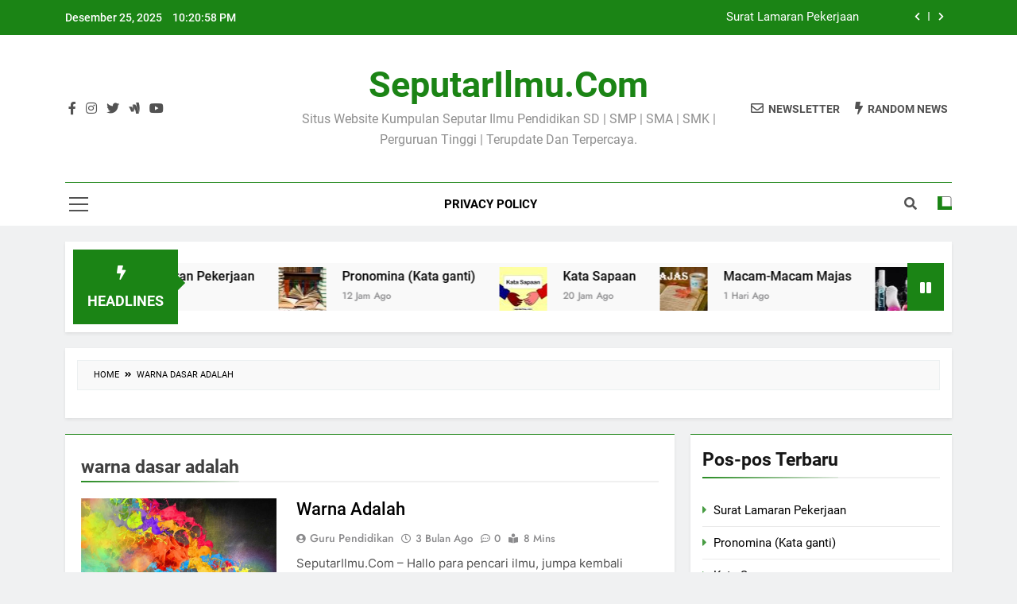

--- FILE ---
content_type: text/html; charset=UTF-8
request_url: https://seputarilmu.com/tag/warna-dasar-adalah
body_size: 13793
content:
<!doctype html>
<html dir="ltr" lang="id" prefix="og: https://ogp.me/ns#">
<head>
	<meta charset="UTF-8">
	<meta name="viewport" content="width=device-width, initial-scale=1">
	<meta name="google-adsense-account" content="ca-pub-6767905694342255">
	<meta name="google-adsense-account" content="ca-pub-5050340428186532">
	<link rel="profile" href="https://gmpg.org/xfn/11">
	<title>warna dasar adalah | SeputarIlmu.Com</title>
	<style>img:is([sizes="auto" i], [sizes^="auto," i]) { contain-intrinsic-size: 3000px 1500px }</style>
	
		<!-- All in One SEO 4.6.7.1 - aioseo.com -->
		<meta name="robots" content="max-snippet:-1, max-image-preview:large, max-video-preview:-1" />
		<meta name="google-site-verification" content="4/ygGozHiOR1AtFEj1-sOGkjW6ajVvkomECKUC3t_B8rOUn4PEo0ayHh4" />
		<link rel="canonical" href="https://seputarilmu.com/tag/warna-dasar-adalah" />
		<meta name="generator" content="All in One SEO (AIOSEO) 4.6.7.1" />
		<meta name="google" content="nositelinkssearchbox" />
		<script type="application/ld+json" class="aioseo-schema">
			{"@context":"https:\/\/schema.org","@graph":[{"@type":"BreadcrumbList","@id":"https:\/\/seputarilmu.com\/tag\/warna-dasar-adalah#breadcrumblist","itemListElement":[{"@type":"ListItem","@id":"https:\/\/seputarilmu.com\/#listItem","position":1,"name":"Beranda","item":"https:\/\/seputarilmu.com\/","nextItem":"https:\/\/seputarilmu.com\/tag\/warna-dasar-adalah#listItem"},{"@type":"ListItem","@id":"https:\/\/seputarilmu.com\/tag\/warna-dasar-adalah#listItem","position":2,"name":"warna dasar adalah","previousItem":"https:\/\/seputarilmu.com\/#listItem"}]},{"@type":"CollectionPage","@id":"https:\/\/seputarilmu.com\/tag\/warna-dasar-adalah#collectionpage","url":"https:\/\/seputarilmu.com\/tag\/warna-dasar-adalah","name":"warna dasar adalah | SeputarIlmu.Com","inLanguage":"id-ID","isPartOf":{"@id":"https:\/\/seputarilmu.com\/#website"},"breadcrumb":{"@id":"https:\/\/seputarilmu.com\/tag\/warna-dasar-adalah#breadcrumblist"}},{"@type":"Organization","@id":"https:\/\/seputarilmu.com\/#organization","name":"SeputarIlmu.Com","description":"Situs Website Kumpulan Seputar Ilmu Pendidikan SD | SMP | SMA | SMK | Perguruan Tinggi | Terupdate Dan Terpercaya.","url":"https:\/\/seputarilmu.com\/"},{"@type":"WebSite","@id":"https:\/\/seputarilmu.com\/#website","url":"https:\/\/seputarilmu.com\/","name":"SeputarIlmu.Com","description":"Situs Website Kumpulan Seputar Ilmu Pendidikan SD | SMP | SMA | SMK | Perguruan Tinggi | Terupdate Dan Terpercaya.","inLanguage":"id-ID","publisher":{"@id":"https:\/\/seputarilmu.com\/#organization"}}]}
		</script>
		<!-- All in One SEO -->

<link rel='stylesheet' id='wp-block-library-css' href='https://seputarilmu.com/wp-includes/css/dist/block-library/style.min.css?ver=6.8.3' media='all' />
<style id='classic-theme-styles-inline-css'>
/*! This file is auto-generated */
.wp-block-button__link{color:#fff;background-color:#32373c;border-radius:9999px;box-shadow:none;text-decoration:none;padding:calc(.667em + 2px) calc(1.333em + 2px);font-size:1.125em}.wp-block-file__button{background:#32373c;color:#fff;text-decoration:none}
</style>
<style id='global-styles-inline-css'>
:root{--wp--preset--aspect-ratio--square: 1;--wp--preset--aspect-ratio--4-3: 4/3;--wp--preset--aspect-ratio--3-4: 3/4;--wp--preset--aspect-ratio--3-2: 3/2;--wp--preset--aspect-ratio--2-3: 2/3;--wp--preset--aspect-ratio--16-9: 16/9;--wp--preset--aspect-ratio--9-16: 9/16;--wp--preset--color--black: #000000;--wp--preset--color--cyan-bluish-gray: #abb8c3;--wp--preset--color--white: #ffffff;--wp--preset--color--pale-pink: #f78da7;--wp--preset--color--vivid-red: #cf2e2e;--wp--preset--color--luminous-vivid-orange: #ff6900;--wp--preset--color--luminous-vivid-amber: #fcb900;--wp--preset--color--light-green-cyan: #7bdcb5;--wp--preset--color--vivid-green-cyan: #00d084;--wp--preset--color--pale-cyan-blue: #8ed1fc;--wp--preset--color--vivid-cyan-blue: #0693e3;--wp--preset--color--vivid-purple: #9b51e0;--wp--preset--gradient--vivid-cyan-blue-to-vivid-purple: linear-gradient(135deg,rgba(6,147,227,1) 0%,rgb(155,81,224) 100%);--wp--preset--gradient--light-green-cyan-to-vivid-green-cyan: linear-gradient(135deg,rgb(122,220,180) 0%,rgb(0,208,130) 100%);--wp--preset--gradient--luminous-vivid-amber-to-luminous-vivid-orange: linear-gradient(135deg,rgba(252,185,0,1) 0%,rgba(255,105,0,1) 100%);--wp--preset--gradient--luminous-vivid-orange-to-vivid-red: linear-gradient(135deg,rgba(255,105,0,1) 0%,rgb(207,46,46) 100%);--wp--preset--gradient--very-light-gray-to-cyan-bluish-gray: linear-gradient(135deg,rgb(238,238,238) 0%,rgb(169,184,195) 100%);--wp--preset--gradient--cool-to-warm-spectrum: linear-gradient(135deg,rgb(74,234,220) 0%,rgb(151,120,209) 20%,rgb(207,42,186) 40%,rgb(238,44,130) 60%,rgb(251,105,98) 80%,rgb(254,248,76) 100%);--wp--preset--gradient--blush-light-purple: linear-gradient(135deg,rgb(255,206,236) 0%,rgb(152,150,240) 100%);--wp--preset--gradient--blush-bordeaux: linear-gradient(135deg,rgb(254,205,165) 0%,rgb(254,45,45) 50%,rgb(107,0,62) 100%);--wp--preset--gradient--luminous-dusk: linear-gradient(135deg,rgb(255,203,112) 0%,rgb(199,81,192) 50%,rgb(65,88,208) 100%);--wp--preset--gradient--pale-ocean: linear-gradient(135deg,rgb(255,245,203) 0%,rgb(182,227,212) 50%,rgb(51,167,181) 100%);--wp--preset--gradient--electric-grass: linear-gradient(135deg,rgb(202,248,128) 0%,rgb(113,206,126) 100%);--wp--preset--gradient--midnight: linear-gradient(135deg,rgb(2,3,129) 0%,rgb(40,116,252) 100%);--wp--preset--font-size--small: 13px;--wp--preset--font-size--medium: 20px;--wp--preset--font-size--large: 36px;--wp--preset--font-size--x-large: 42px;--wp--preset--spacing--20: 0.44rem;--wp--preset--spacing--30: 0.67rem;--wp--preset--spacing--40: 1rem;--wp--preset--spacing--50: 1.5rem;--wp--preset--spacing--60: 2.25rem;--wp--preset--spacing--70: 3.38rem;--wp--preset--spacing--80: 5.06rem;--wp--preset--shadow--natural: 6px 6px 9px rgba(0, 0, 0, 0.2);--wp--preset--shadow--deep: 12px 12px 50px rgba(0, 0, 0, 0.4);--wp--preset--shadow--sharp: 6px 6px 0px rgba(0, 0, 0, 0.2);--wp--preset--shadow--outlined: 6px 6px 0px -3px rgba(255, 255, 255, 1), 6px 6px rgba(0, 0, 0, 1);--wp--preset--shadow--crisp: 6px 6px 0px rgba(0, 0, 0, 1);}:where(.is-layout-flex){gap: 0.5em;}:where(.is-layout-grid){gap: 0.5em;}body .is-layout-flex{display: flex;}.is-layout-flex{flex-wrap: wrap;align-items: center;}.is-layout-flex > :is(*, div){margin: 0;}body .is-layout-grid{display: grid;}.is-layout-grid > :is(*, div){margin: 0;}:where(.wp-block-columns.is-layout-flex){gap: 2em;}:where(.wp-block-columns.is-layout-grid){gap: 2em;}:where(.wp-block-post-template.is-layout-flex){gap: 1.25em;}:where(.wp-block-post-template.is-layout-grid){gap: 1.25em;}.has-black-color{color: var(--wp--preset--color--black) !important;}.has-cyan-bluish-gray-color{color: var(--wp--preset--color--cyan-bluish-gray) !important;}.has-white-color{color: var(--wp--preset--color--white) !important;}.has-pale-pink-color{color: var(--wp--preset--color--pale-pink) !important;}.has-vivid-red-color{color: var(--wp--preset--color--vivid-red) !important;}.has-luminous-vivid-orange-color{color: var(--wp--preset--color--luminous-vivid-orange) !important;}.has-luminous-vivid-amber-color{color: var(--wp--preset--color--luminous-vivid-amber) !important;}.has-light-green-cyan-color{color: var(--wp--preset--color--light-green-cyan) !important;}.has-vivid-green-cyan-color{color: var(--wp--preset--color--vivid-green-cyan) !important;}.has-pale-cyan-blue-color{color: var(--wp--preset--color--pale-cyan-blue) !important;}.has-vivid-cyan-blue-color{color: var(--wp--preset--color--vivid-cyan-blue) !important;}.has-vivid-purple-color{color: var(--wp--preset--color--vivid-purple) !important;}.has-black-background-color{background-color: var(--wp--preset--color--black) !important;}.has-cyan-bluish-gray-background-color{background-color: var(--wp--preset--color--cyan-bluish-gray) !important;}.has-white-background-color{background-color: var(--wp--preset--color--white) !important;}.has-pale-pink-background-color{background-color: var(--wp--preset--color--pale-pink) !important;}.has-vivid-red-background-color{background-color: var(--wp--preset--color--vivid-red) !important;}.has-luminous-vivid-orange-background-color{background-color: var(--wp--preset--color--luminous-vivid-orange) !important;}.has-luminous-vivid-amber-background-color{background-color: var(--wp--preset--color--luminous-vivid-amber) !important;}.has-light-green-cyan-background-color{background-color: var(--wp--preset--color--light-green-cyan) !important;}.has-vivid-green-cyan-background-color{background-color: var(--wp--preset--color--vivid-green-cyan) !important;}.has-pale-cyan-blue-background-color{background-color: var(--wp--preset--color--pale-cyan-blue) !important;}.has-vivid-cyan-blue-background-color{background-color: var(--wp--preset--color--vivid-cyan-blue) !important;}.has-vivid-purple-background-color{background-color: var(--wp--preset--color--vivid-purple) !important;}.has-black-border-color{border-color: var(--wp--preset--color--black) !important;}.has-cyan-bluish-gray-border-color{border-color: var(--wp--preset--color--cyan-bluish-gray) !important;}.has-white-border-color{border-color: var(--wp--preset--color--white) !important;}.has-pale-pink-border-color{border-color: var(--wp--preset--color--pale-pink) !important;}.has-vivid-red-border-color{border-color: var(--wp--preset--color--vivid-red) !important;}.has-luminous-vivid-orange-border-color{border-color: var(--wp--preset--color--luminous-vivid-orange) !important;}.has-luminous-vivid-amber-border-color{border-color: var(--wp--preset--color--luminous-vivid-amber) !important;}.has-light-green-cyan-border-color{border-color: var(--wp--preset--color--light-green-cyan) !important;}.has-vivid-green-cyan-border-color{border-color: var(--wp--preset--color--vivid-green-cyan) !important;}.has-pale-cyan-blue-border-color{border-color: var(--wp--preset--color--pale-cyan-blue) !important;}.has-vivid-cyan-blue-border-color{border-color: var(--wp--preset--color--vivid-cyan-blue) !important;}.has-vivid-purple-border-color{border-color: var(--wp--preset--color--vivid-purple) !important;}.has-vivid-cyan-blue-to-vivid-purple-gradient-background{background: var(--wp--preset--gradient--vivid-cyan-blue-to-vivid-purple) !important;}.has-light-green-cyan-to-vivid-green-cyan-gradient-background{background: var(--wp--preset--gradient--light-green-cyan-to-vivid-green-cyan) !important;}.has-luminous-vivid-amber-to-luminous-vivid-orange-gradient-background{background: var(--wp--preset--gradient--luminous-vivid-amber-to-luminous-vivid-orange) !important;}.has-luminous-vivid-orange-to-vivid-red-gradient-background{background: var(--wp--preset--gradient--luminous-vivid-orange-to-vivid-red) !important;}.has-very-light-gray-to-cyan-bluish-gray-gradient-background{background: var(--wp--preset--gradient--very-light-gray-to-cyan-bluish-gray) !important;}.has-cool-to-warm-spectrum-gradient-background{background: var(--wp--preset--gradient--cool-to-warm-spectrum) !important;}.has-blush-light-purple-gradient-background{background: var(--wp--preset--gradient--blush-light-purple) !important;}.has-blush-bordeaux-gradient-background{background: var(--wp--preset--gradient--blush-bordeaux) !important;}.has-luminous-dusk-gradient-background{background: var(--wp--preset--gradient--luminous-dusk) !important;}.has-pale-ocean-gradient-background{background: var(--wp--preset--gradient--pale-ocean) !important;}.has-electric-grass-gradient-background{background: var(--wp--preset--gradient--electric-grass) !important;}.has-midnight-gradient-background{background: var(--wp--preset--gradient--midnight) !important;}.has-small-font-size{font-size: var(--wp--preset--font-size--small) !important;}.has-medium-font-size{font-size: var(--wp--preset--font-size--medium) !important;}.has-large-font-size{font-size: var(--wp--preset--font-size--large) !important;}.has-x-large-font-size{font-size: var(--wp--preset--font-size--x-large) !important;}
:where(.wp-block-post-template.is-layout-flex){gap: 1.25em;}:where(.wp-block-post-template.is-layout-grid){gap: 1.25em;}
:where(.wp-block-columns.is-layout-flex){gap: 2em;}:where(.wp-block-columns.is-layout-grid){gap: 2em;}
:root :where(.wp-block-pullquote){font-size: 1.5em;line-height: 1.6;}
</style>
<link rel='stylesheet' id='idblog-core-css' href='https://seputarilmu.com/wp-content/plugins/idblog-core/css/idblog-core.css?ver=1.0.0' media='all' />
<style id='idblog-core-inline-css'>
.gmr-ab-authorname span.uname a{color:#222222 !important;}.gmr-ab-desc {color:#aaaaaa !important;}.gmr-ab-web a{color:#dddddd !important;}
</style>
<link rel='stylesheet' id='ez-toc-css' href='https://seputarilmu.com/wp-content/plugins/easy-table-of-contents/assets/css/screen.min.css?ver=2.0.75' media='all' />
<style id='ez-toc-inline-css'>
div#ez-toc-container .ez-toc-title {font-size: 120%;}div#ez-toc-container .ez-toc-title {font-weight: 500;}div#ez-toc-container ul li , div#ez-toc-container ul li a {font-size: 95%;}div#ez-toc-container ul li , div#ez-toc-container ul li a {font-weight: 500;}div#ez-toc-container nav ul ul li {font-size: 90%;}
.ez-toc-container-direction {direction: ltr;}.ez-toc-counter ul{counter-reset: item ;}.ez-toc-counter nav ul li a::before {content: counters(item, '.', decimal) '. ';display: inline-block;counter-increment: item;flex-grow: 0;flex-shrink: 0;margin-right: .2em; float: left; }.ez-toc-widget-direction {direction: ltr;}.ez-toc-widget-container ul{counter-reset: item ;}.ez-toc-widget-container nav ul li a::before {content: counters(item, '.', decimal) '. ';display: inline-block;counter-increment: item;flex-grow: 0;flex-shrink: 0;margin-right: .2em; float: left; }
</style>
<link rel='stylesheet' id='fontawesome-css' href='https://seputarilmu.com/wp-content/themes/newsmatic/assets/lib/fontawesome/css/all.min.css?ver=5.15.3' media='all' />
<link rel='stylesheet' id='slick-css' href='https://seputarilmu.com/wp-content/themes/newsmatic/assets/lib/slick/slick.css?ver=1.8.1' media='all' />
<link rel='stylesheet' id='newsmatic-typo-fonts-css' href='https://seputarilmu.com/wp-content/fonts/9ac60233bec4a5de3ac1e7350f315314.css' media='all' />
<link rel='stylesheet' id='newsmatic-style-css' href='https://seputarilmu.com/wp-content/themes/newsmatic/style.css?ver=1.3.9' media='all' />
<style id='newsmatic-style-inline-css'>
body.newsmatic_font_typography{ --newsmatic-global-preset-color-1: #64748b;}
 body.newsmatic_font_typography{ --newsmatic-global-preset-color-2: #27272a;}
 body.newsmatic_font_typography{ --newsmatic-global-preset-color-3: #ef4444;}
 body.newsmatic_font_typography{ --newsmatic-global-preset-color-4: #eab308;}
 body.newsmatic_font_typography{ --newsmatic-global-preset-color-5: #84cc16;}
 body.newsmatic_font_typography{ --newsmatic-global-preset-color-6: #22c55e;}
 body.newsmatic_font_typography{ --newsmatic-global-preset-color-7: #06b6d4;}
 body.newsmatic_font_typography{ --newsmatic-global-preset-color-8: #0284c7;}
 body.newsmatic_font_typography{ --newsmatic-global-preset-color-9: #6366f1;}
 body.newsmatic_font_typography{ --newsmatic-global-preset-color-10: #84cc16;}
 body.newsmatic_font_typography{ --newsmatic-global-preset-color-11: #a855f7;}
 body.newsmatic_font_typography{ --newsmatic-global-preset-color-12: #f43f5e;}
 body.newsmatic_font_typography{ --newsmatic-global-preset-gradient-color-1: linear-gradient( 135deg, #485563 10%, #29323c 100%);}
 body.newsmatic_font_typography{ --newsmatic-global-preset-gradient-color-2: linear-gradient( 135deg, #FF512F 10%, #F09819 100%);}
 body.newsmatic_font_typography{ --newsmatic-global-preset-gradient-color-3: linear-gradient( 135deg, #00416A 10%, #E4E5E6 100%);}
 body.newsmatic_font_typography{ --newsmatic-global-preset-gradient-color-4: linear-gradient( 135deg, #CE9FFC 10%, #7367F0 100%);}
 body.newsmatic_font_typography{ --newsmatic-global-preset-gradient-color-5: linear-gradient( 135deg, #90F7EC 10%, #32CCBC 100%);}
 body.newsmatic_font_typography{ --newsmatic-global-preset-gradient-color-6: linear-gradient( 135deg, #81FBB8 10%, #28C76F 100%);}
 body.newsmatic_font_typography{ --newsmatic-global-preset-gradient-color-7: linear-gradient( 135deg, #EB3349 10%, #F45C43 100%);}
 body.newsmatic_font_typography{ --newsmatic-global-preset-gradient-color-8: linear-gradient( 135deg, #FFF720 10%, #3CD500 100%);}
 body.newsmatic_font_typography{ --newsmatic-global-preset-gradient-color-9: linear-gradient( 135deg, #FF96F9 10%, #C32BAC 100%);}
 body.newsmatic_font_typography{ --newsmatic-global-preset-gradient-color-10: linear-gradient( 135deg, #69FF97 10%, #00E4FF 100%);}
 body.newsmatic_font_typography{ --newsmatic-global-preset-gradient-color-11: linear-gradient( 135deg, #3C8CE7 10%, #00EAFF 100%);}
 body.newsmatic_font_typography{ --newsmatic-global-preset-gradient-color-12: linear-gradient( 135deg, #FF7AF5 10%, #513162 100%);}
 body.newsmatic_font_typography{ --theme-block-top-border-color: #1b8415;}
.newsmatic_font_typography { --header-padding: 35px;} .newsmatic_font_typography { --header-padding-tablet: 30px;} .newsmatic_font_typography { --header-padding-smartphone: 30px;}.newsmatic_main_body .site-header.layout--default .top-header{ background: #1b8415}.newsmatic_font_typography .header-custom-button{ background: linear-gradient(135deg,rgb(178,7,29) 0%,rgb(1,1,1) 100%)}.newsmatic_font_typography .header-custom-button:hover{ background: #b2071d}.newsmatic_font_typography { --site-title-family : Roboto; }
.newsmatic_font_typography { --site-title-weight : 700; }
.newsmatic_font_typography { --site-title-texttransform : capitalize; }
.newsmatic_font_typography { --site-title-textdecoration : none; }
.newsmatic_font_typography { --site-title-size : 45px; }
.newsmatic_font_typography { --site-title-size-tab : 43px; }
.newsmatic_font_typography { --site-title-size-mobile : 40px; }
.newsmatic_font_typography { --site-title-lineheight : 45px; }
.newsmatic_font_typography { --site-title-lineheight-tab : 42px; }
.newsmatic_font_typography { --site-title-lineheight-mobile : 40px; }
.newsmatic_font_typography { --site-title-letterspacing : 0px; }
.newsmatic_font_typography { --site-title-letterspacing-tab : 0px; }
.newsmatic_font_typography { --site-title-letterspacing-mobile : 0px; }
.newsmatic_font_typography { --site-tagline-family : Roboto; }
.newsmatic_font_typography { --site-tagline-weight : 400; }
.newsmatic_font_typography { --site-tagline-texttransform : capitalize; }
.newsmatic_font_typography { --site-tagline-textdecoration : none; }
.newsmatic_font_typography { --site-tagline-size : 16px; }
.newsmatic_font_typography { --site-tagline-size-tab : 16px; }
.newsmatic_font_typography { --site-tagline-size-mobile : 16px; }
.newsmatic_font_typography { --site-tagline-lineheight : 26px; }
.newsmatic_font_typography { --site-tagline-lineheight-tab : 26px; }
.newsmatic_font_typography { --site-tagline-lineheight-mobile : 16px; }
.newsmatic_font_typography { --site-tagline-letterspacing : 0px; }
.newsmatic_font_typography { --site-tagline-letterspacing-tab : 0px; }
.newsmatic_font_typography { --site-tagline-letterspacing-mobile : 0px; }
body .site-branding img.custom-logo{ width: 230px; }@media(max-width: 940px) { body .site-branding img.custom-logo{ width: 200px; } }
@media(max-width: 610px) { body .site-branding img.custom-logo{ width: 200px; } }
.newsmatic_font_typography  { --sidebar-toggle-color: #525252;}.newsmatic_font_typography  { --sidebar-toggle-color-hover : #1B8415; }.newsmatic_font_typography  { --search-color: #525252;}.newsmatic_font_typography  { --search-color-hover : #1B8415; }.newsmatic_main_body { --site-bk-color: #F0F1F2}.newsmatic_font_typography  { --move-to-top-background-color: #1B8415;}.newsmatic_font_typography  { --move-to-top-background-color-hover : #1B8415; }.newsmatic_font_typography  { --move-to-top-color: #fff;}.newsmatic_font_typography  { --move-to-top-color-hover : #fff; }@media(max-width: 610px) { .ads-banner{ display : block;} }@media(max-width: 610px) { body #newsmatic-scroll-to-top.show{ display : none;} }body .site-header.layout--default .menu-section .row{ border-top: 1px solid #1B8415;}body .site-footer.dark_bk{ border-top: 5px solid #1B8415;}.newsmatic_font_typography  { --custom-btn-color: #ffffff;}.newsmatic_font_typography  { --custom-btn-color-hover : #ffffff; } body.newsmatic_main_body{ --theme-color-red: #1B8415;} body.newsmatic_dark_mode{ --theme-color-red: #1B8415;}body .post-categories .cat-item.cat-39 { background-color : #1B8415} body .newsmatic-category-no-bk .post-categories .cat-item.cat-39 a  { color : #1B8415} body.single .post-categories .cat-item.cat-39 { background-color : #1B8415} body .post-categories .cat-item.cat-33 { background-color : #1B8415} body .newsmatic-category-no-bk .post-categories .cat-item.cat-33 a  { color : #1B8415} body.single .post-categories .cat-item.cat-33 { background-color : #1B8415} body .post-categories .cat-item.cat-53 { background-color : #1B8415} body .newsmatic-category-no-bk .post-categories .cat-item.cat-53 a  { color : #1B8415} body.single .post-categories .cat-item.cat-53 { background-color : #1B8415} body .post-categories .cat-item.cat-43 { background-color : #1B8415} body .newsmatic-category-no-bk .post-categories .cat-item.cat-43 a  { color : #1B8415} body.single .post-categories .cat-item.cat-43 { background-color : #1B8415} body .post-categories .cat-item.cat-2465 { background-color : #1B8415} body .newsmatic-category-no-bk .post-categories .cat-item.cat-2465 a  { color : #1B8415} body.single .post-categories .cat-item.cat-2465 { background-color : #1B8415} body .post-categories .cat-item.cat-26 { background-color : #1B8415} body .newsmatic-category-no-bk .post-categories .cat-item.cat-26 a  { color : #1B8415} body.single .post-categories .cat-item.cat-26 { background-color : #1B8415} body .post-categories .cat-item.cat-29 { background-color : #1B8415} body .newsmatic-category-no-bk .post-categories .cat-item.cat-29 a  { color : #1B8415} body.single .post-categories .cat-item.cat-29 { background-color : #1B8415} body .post-categories .cat-item.cat-27 { background-color : #1B8415} body .newsmatic-category-no-bk .post-categories .cat-item.cat-27 a  { color : #1B8415} body.single .post-categories .cat-item.cat-27 { background-color : #1B8415} body .post-categories .cat-item.cat-31 { background-color : #1B8415} body .newsmatic-category-no-bk .post-categories .cat-item.cat-31 a  { color : #1B8415} body.single .post-categories .cat-item.cat-31 { background-color : #1B8415} body .post-categories .cat-item.cat-55 { background-color : #1B8415} body .newsmatic-category-no-bk .post-categories .cat-item.cat-55 a  { color : #1B8415} body.single .post-categories .cat-item.cat-55 { background-color : #1B8415} body .post-categories .cat-item.cat-52 { background-color : #1B8415} body .newsmatic-category-no-bk .post-categories .cat-item.cat-52 a  { color : #1B8415} body.single .post-categories .cat-item.cat-52 { background-color : #1B8415} body .post-categories .cat-item.cat-59 { background-color : #1B8415} body .newsmatic-category-no-bk .post-categories .cat-item.cat-59 a  { color : #1B8415} body.single .post-categories .cat-item.cat-59 { background-color : #1B8415} body .post-categories .cat-item.cat-56 { background-color : #1B8415} body .newsmatic-category-no-bk .post-categories .cat-item.cat-56 a  { color : #1B8415} body.single .post-categories .cat-item.cat-56 { background-color : #1B8415} body .post-categories .cat-item.cat-24 { background-color : #1B8415} body .newsmatic-category-no-bk .post-categories .cat-item.cat-24 a  { color : #1B8415} body.single .post-categories .cat-item.cat-24 { background-color : #1B8415} body .post-categories .cat-item.cat-25 { background-color : #1B8415} body .newsmatic-category-no-bk .post-categories .cat-item.cat-25 a  { color : #1B8415} body.single .post-categories .cat-item.cat-25 { background-color : #1B8415} body .post-categories .cat-item.cat-42 { background-color : #1B8415} body .newsmatic-category-no-bk .post-categories .cat-item.cat-42 a  { color : #1B8415} body.single .post-categories .cat-item.cat-42 { background-color : #1B8415} body .post-categories .cat-item.cat-28 { background-color : #1B8415} body .newsmatic-category-no-bk .post-categories .cat-item.cat-28 a  { color : #1B8415} body.single .post-categories .cat-item.cat-28 { background-color : #1B8415} body .post-categories .cat-item.cat-34 { background-color : #1B8415} body .newsmatic-category-no-bk .post-categories .cat-item.cat-34 a  { color : #1B8415} body.single .post-categories .cat-item.cat-34 { background-color : #1B8415} body .post-categories .cat-item.cat-40 { background-color : #1B8415} body .newsmatic-category-no-bk .post-categories .cat-item.cat-40 a  { color : #1B8415} body.single .post-categories .cat-item.cat-40 { background-color : #1B8415} body .post-categories .cat-item.cat-30 { background-color : #1B8415} body .newsmatic-category-no-bk .post-categories .cat-item.cat-30 a  { color : #1B8415} body.single .post-categories .cat-item.cat-30 { background-color : #1B8415} body .post-categories .cat-item.cat-41 { background-color : #1B8415} body .newsmatic-category-no-bk .post-categories .cat-item.cat-41 a  { color : #1B8415} body.single .post-categories .cat-item.cat-41 { background-color : #1B8415} body .post-categories .cat-item.cat-60 { background-color : #1B8415} body .newsmatic-category-no-bk .post-categories .cat-item.cat-60 a  { color : #1B8415} body.single .post-categories .cat-item.cat-60 { background-color : #1B8415} body .post-categories .cat-item.cat-2463 { background-color : #1B8415} body .newsmatic-category-no-bk .post-categories .cat-item.cat-2463 a  { color : #1B8415} body.single .post-categories .cat-item.cat-2463 { background-color : #1B8415} body .post-categories .cat-item.cat-2466 { background-color : #1B8415} body .newsmatic-category-no-bk .post-categories .cat-item.cat-2466 a  { color : #1B8415} body.single .post-categories .cat-item.cat-2466 { background-color : #1B8415} body .post-categories .cat-item.cat-2462 { background-color : #1B8415} body .newsmatic-category-no-bk .post-categories .cat-item.cat-2462 a  { color : #1B8415} body.single .post-categories .cat-item.cat-2462 { background-color : #1B8415} body .post-categories .cat-item.cat-57 { background-color : #1B8415} body .newsmatic-category-no-bk .post-categories .cat-item.cat-57 a  { color : #1B8415} body.single .post-categories .cat-item.cat-57 { background-color : #1B8415} body .post-categories .cat-item.cat-32 { background-color : #1B8415} body .newsmatic-category-no-bk .post-categories .cat-item.cat-32 a  { color : #1B8415} body.single .post-categories .cat-item.cat-32 { background-color : #1B8415} body .post-categories .cat-item.cat-2464 { background-color : #1B8415} body .newsmatic-category-no-bk .post-categories .cat-item.cat-2464 a  { color : #1B8415} body.single .post-categories .cat-item.cat-2464 { background-color : #1B8415} body .post-categories .cat-item.cat-35 { background-color : #1B8415} body .newsmatic-category-no-bk .post-categories .cat-item.cat-35 a  { color : #1B8415} body.single .post-categories .cat-item.cat-35 { background-color : #1B8415} body .post-categories .cat-item.cat-36 { background-color : #1B8415} body .newsmatic-category-no-bk .post-categories .cat-item.cat-36 a  { color : #1B8415} body.single .post-categories .cat-item.cat-36 { background-color : #1B8415} body .post-categories .cat-item.cat-1 { background-color : #1B8415} body .newsmatic-category-no-bk .post-categories .cat-item.cat-1 a  { color : #1B8415} body.single .post-categories .cat-item.cat-1 { background-color : #1B8415}  #main-banner-section .main-banner-slider figure.post-thumb { border-radius: 0px; } #main-banner-section .main-banner-slider .post-element{ border-radius: 0px;}
 @media (max-width: 769px){ #main-banner-section .main-banner-slider figure.post-thumb { border-radius: 0px; } #main-banner-section .main-banner-slider .post-element { border-radius: 0px; } }
 @media (max-width: 548px){ #main-banner-section .main-banner-slider figure.post-thumb  { border-radius: 0px; } #main-banner-section .main-banner-slider .post-element { border-radius: 0px; } }
 #main-banner-section .main-banner-trailing-posts figure.post-thumb, #main-banner-section .banner-trailing-posts figure.post-thumb { border-radius: 0px } #main-banner-section .banner-trailing-posts .post-element { border-radius: 0px;}
 @media (max-width: 769px){ #main-banner-section .main-banner-trailing-posts figure.post-thumb,
				#main-banner-section .banner-trailing-posts figure.post-thumb { border-radius: 0px } #main-banner-section .banner-trailing-posts .post-element { border-radius: 0px;} }
 @media (max-width: 548px){ #main-banner-section .main-banner-trailing-posts figure.post-thumb,
				#main-banner-section .banner-trailing-posts figure.post-thumb  { border-radius: 0px  } #main-banner-section .banner-trailing-posts .post-element { border-radius: 0px;} }
 main.site-main .primary-content article figure.post-thumb-wrap { padding-bottom: calc( 0.25 * 100% ) }
 @media (max-width: 769px){ main.site-main .primary-content article figure.post-thumb-wrap { padding-bottom: calc( 0.4 * 100% ) } }
 @media (max-width: 548px){ main.site-main .primary-content article figure.post-thumb-wrap { padding-bottom: calc( 0.4 * 100% ) } }
 main.site-main .primary-content article figure.post-thumb-wrap { border-radius: 0px}
 @media (max-width: 769px){ main.site-main .primary-content article figure.post-thumb-wrap { border-radius: 0px } }
 @media (max-width: 548px){ main.site-main .primary-content article figure.post-thumb-wrap { border-radius: 0px  } }
#block--1721852550245w article figure.post-thumb-wrap { padding-bottom: calc( 0.6 * 100% ) }
 @media (max-width: 769px){ #block--1721852550245w article figure.post-thumb-wrap { padding-bottom: calc( 0.8 * 100% ) } }
 @media (max-width: 548px){ #block--1721852550245w article figure.post-thumb-wrap { padding-bottom: calc( 0.6 * 100% ) }}
#block--1721852550245w article figure.post-thumb-wrap { border-radius: 0px }
 @media (max-width: 769px){ #block--1721852550245w article figure.post-thumb-wrap { border-radius: 0px } }
 @media (max-width: 548px){ #block--1721852550245w article figure.post-thumb-wrap { border-radius: 0px } }
#block--1721852550248z article figure.post-thumb-wrap { padding-bottom: calc( 0.6 * 100% ) }
 @media (max-width: 769px){ #block--1721852550248z article figure.post-thumb-wrap { padding-bottom: calc( 0.8 * 100% ) } }
 @media (max-width: 548px){ #block--1721852550248z article figure.post-thumb-wrap { padding-bottom: calc( 0.6 * 100% ) }}
#block--1721852550248z article figure.post-thumb-wrap { border-radius: 0px }
 @media (max-width: 769px){ #block--1721852550248z article figure.post-thumb-wrap { border-radius: 0px } }
 @media (max-width: 548px){ #block--1721852550248z article figure.post-thumb-wrap { border-radius: 0px } }
#block--1721852550249d article figure.post-thumb-wrap { padding-bottom: calc( 0.25 * 100% ) }
 @media (max-width: 769px){ #block--1721852550249d article figure.post-thumb-wrap { padding-bottom: calc( 0.25 * 100% ) } }
 @media (max-width: 548px){ #block--1721852550249d article figure.post-thumb-wrap { padding-bottom: calc( 0.25 * 100% ) }}
#block--1721852550249d article figure.post-thumb-wrap { border-radius: 0px }
 @media (max-width: 769px){ #block--1721852550249d article figure.post-thumb-wrap { border-radius: 0px } }
 @media (max-width: 548px){ #block--1721852550249d article figure.post-thumb-wrap { border-radius: 0px } }
#block--1721852550250w article figure.post-thumb-wrap { padding-bottom: calc( 0.6 * 100% ) }
 @media (max-width: 769px){ #block--1721852550250w article figure.post-thumb-wrap { padding-bottom: calc( 0.8 * 100% ) } }
 @media (max-width: 548px){ #block--1721852550250w article figure.post-thumb-wrap { padding-bottom: calc( 0.6 * 100% ) }}
#block--1721852550250w article figure.post-thumb-wrap { border-radius: 0px }
 @media (max-width: 769px){ #block--1721852550250w article figure.post-thumb-wrap { border-radius: 0px } }
 @media (max-width: 548px){ #block--1721852550250w article figure.post-thumb-wrap { border-radius: 0px } }
</style>
<link rel='stylesheet' id='newsmatic-main-style-css' href='https://seputarilmu.com/wp-content/themes/newsmatic/assets/css/main.css?ver=1.3.9' media='all' />
<link rel='stylesheet' id='newsmatic-loader-style-css' href='https://seputarilmu.com/wp-content/themes/newsmatic/assets/css/loader.css?ver=1.3.9' media='all' />
<link rel='stylesheet' id='newsmatic-responsive-style-css' href='https://seputarilmu.com/wp-content/themes/newsmatic/assets/css/responsive.css?ver=1.3.9' media='all' />
<script src="https://seputarilmu.com/wp-includes/js/jquery/jquery.min.js?ver=3.7.1" id="jquery-core-js"></script>
<script src="https://seputarilmu.com/wp-includes/js/jquery/jquery-migrate.min.js?ver=3.4.1" id="jquery-migrate-js"></script>
		<style type="text/css">
							header .site-title a, header .site-title a:after  {
					color: #1B8415;
				}
				header .site-title a:hover {
					color: #1B8415;
				}
								.site-description {
						color: #8f8f8f;
					}
						</style>
		<link rel="icon" href="https://seputarilmu.com/wp-content/uploads/2018/12/cropped-seputarilmu-1-1-60x60.png" sizes="32x32" />
<link rel="icon" href="https://seputarilmu.com/wp-content/uploads/2018/12/cropped-seputarilmu-1-1.png" sizes="192x192" />
<link rel="apple-touch-icon" href="https://seputarilmu.com/wp-content/uploads/2018/12/cropped-seputarilmu-1-1.png" />
<meta name="msapplication-TileImage" content="https://seputarilmu.com/wp-content/uploads/2018/12/cropped-seputarilmu-1-1.png" />
<script async src="https://pagead2.googlesyndication.com/pagead/js/adsbygoogle.js?client=ca-pub-8665780036836334"
     crossorigin="anonymous"></script>	
	<script async src="https://pagead2.googlesyndication.com/pagead/js/adsbygoogle.js?client=ca-pub-6576698962912494"
     crossorigin="anonymous"></script>
	<script async src="https://pagead2.googlesyndication.com/pagead/js/adsbygoogle.js?client=ca-pub-3528633869456760"
     crossorigin="anonymous"></script>
	<script async src="https://pagead2.googlesyndication.com/pagead/js/adsbygoogle.js?client=ca-pub-3517161101249198"
     crossorigin="anonymous"></script>
	<script async src="https://pagead2.googlesyndication.com/pagead/js/adsbygoogle.js?client=ca-pub-5559026638542822"
     crossorigin="anonymous"></script>
	<script async src="https://pagead2.googlesyndication.com/pagead/js/adsbygoogle.js?client=ca-pub-2130667918085726"
     crossorigin="anonymous"></script>
	<script async src="https://pagead2.googlesyndication.com/pagead/js/adsbygoogle.js?client=ca-pub-6672869048467122"
     crossorigin="anonymous"></script>
</head>

<body data-rsssl=1 class="archive tag tag-warna-dasar-adalah tag-50188 wp-theme-newsmatic hfeed newsmatic-title-two newsmatic-image-hover--effect-two site-full-width--layout newsmatic_site_block_border_top post-layout--one right-sidebar newsmatic_main_body newsmatic_font_typography" itemtype='https://schema.org/Blog' itemscope='itemscope'>
<div id="page" class="site">
	<a class="skip-link screen-reader-text" href="#primary">Skip to content</a>
				<div class="newsmatic_ovelay_div"></div>
						
			<header id="masthead" class="site-header layout--default layout--one">
				<div class="top-header"><div class="newsmatic-container"><div class="row">         <div class="top-date-time">
            <span class="date">Desember 25, 2025</span>
            <span class="time"></span>
         </div>
               <div class="top-ticker-news">
            <ul class="ticker-item-wrap">
                                          <li class="ticker-item"><a href="https://seputarilmu.com/2025/12/surat-lamaran-pekerjaan.html" title="Surat Lamaran Pekerjaan">Surat Lamaran Pekerjaan</a></h2></li>
                                                   <li class="ticker-item"><a href="https://seputarilmu.com/2025/12/jenis-jenis-pronomina.html" title="Pronomina (Kata ganti)">Pronomina (Kata ganti)</a></h2></li>
                                                   <li class="ticker-item"><a href="https://seputarilmu.com/2025/12/kata-sapaan.html" title="Kata Sapaan">Kata Sapaan</a></h2></li>
                                                   <li class="ticker-item"><a href="https://seputarilmu.com/2025/12/macam-macam-majas.html" title="Macam-Macam Majas">Macam-Macam Majas</a></h2></li>
                                    </ul>
			</div>
      </div></div></div>        <div class="main-header order--social-logo-buttons">
            <div class="site-branding-section">
                <div class="newsmatic-container">
                    <div class="row">
                                 <div class="social-icons-wrap"><div class="social-icons">					<a class="social-icon" href="" target="_blank"><i class="fab fa-facebook-f"></i></a>
							<a class="social-icon" href="" target="_blank"><i class="fab fa-instagram"></i></a>
							<a class="social-icon" href="" target="_blank"><i class="fab fa-twitter"></i></a>
							<a class="social-icon" href="" target="_blank"><i class="fab fa-google-wallet"></i></a>
							<a class="social-icon" href="" target="_blank"><i class="fab fa-youtube"></i></a>
		</div></div>
                  <div class="site-branding">
                                        <p class="site-title"><a href="https://seputarilmu.com/" rel="home">SeputarIlmu.Com</a></p>
                                    <p class="site-description">Situs Website Kumpulan Seputar Ilmu Pendidikan SD | SMP | SMA | SMK | Perguruan Tinggi | Terupdate Dan Terpercaya.</p>
                            </div><!-- .site-branding -->
         <div class="header-right-button-wrap">            <div class="newsletter-element">
                <a href="" data-popup="redirect">
                    <span class="title-icon"><i class="far fa-envelope"></i></span><span class="title-text">Newsletter</span>                </a>
            </div><!-- .newsletter-element -->
                    <div class="random-news-element">
                <a href="https://seputarilmu.com?newsmaticargs=custom&#038;posts=random">
                    <span class="title-icon"><i class="fas fa-bolt"></i></span><span class="title-text">Random News</span>                </a>
            </div><!-- .random-news-element -->
        </div><!-- .header-right-button-wrap -->                    </div>
                </div>
            </div>
            <div class="menu-section">
                <div class="newsmatic-container">
                    <div class="row">
                                    <div class="sidebar-toggle-wrap">
                <a class="sidebar-toggle-trigger" href="javascript:void(0);">
                    <div class="newsmatic_sidetoggle_menu_burger">
                      <span></span>
                      <span></span>
                      <span></span>
                  </div>
                </a>
                <div class="sidebar-toggle hide">
                <span class="sidebar-toggle-close"><i class="fas fa-times"></i></span>
                  <div class="newsmatic-container">
                    <div class="row">
                                          </div>
                  </div>
                </div>
            </div>
                 <nav id="site-navigation" class="main-navigation hover-effect--none">
            <button class="menu-toggle" aria-controls="primary-menu" aria-expanded="false">
                <div id="newsmatic_menu_burger">
                    <span></span>
                    <span></span>
                    <span></span>
                </div>
                <span class="menu_txt">Menu</span></button>
            <div id="header-menu" class="menu"><ul>
<li class="page_item page-item-16246"><a href="https://seputarilmu.com/privacy-policy">Privacy Policy</a></li>
</ul></div>
        </nav><!-- #site-navigation -->
                  <div class="search-wrap">
                <button class="search-trigger">
                    <i class="fas fa-search"></i>
                </button>
                <div class="search-form-wrap hide">
                    <form role="search" method="get" class="search-form" action="https://seputarilmu.com/">
				<label>
					<span class="screen-reader-text">Cari untuk:</span>
					<input type="search" class="search-field" placeholder="Cari &hellip;" value="" name="s" />
				</label>
				<input type="submit" class="search-submit" value="Cari" />
			</form>                </div>
            </div>
                    <div class="mode_toggle_wrap">
                <input class="mode_toggle" type="checkbox" >
            </div>
                            </div>
                </div>
            </div>
        </div>
        			</header><!-- #masthead -->
			
			        <div class="after-header header-layout-banner-two">
            <div class="newsmatic-container">
                <div class="row">
                                <div class="ticker-news-wrap newsmatic-ticker layout--two">
                                        <div class="ticker_label_title ticker-title newsmatic-ticker-label">
                                                            <span class="icon">
                                    <i class="fas fa-bolt"></i>
                                </span>
                                                                <span class="ticker_label_title_string">Headlines</span>
                                                        </div>
                                        <div class="newsmatic-ticker-box">
                  
                    <ul class="ticker-item-wrap" direction="left" dir="ltr">
                                <li class="ticker-item">
            <figure class="feature_image">
                                        <a href="https://seputarilmu.com/2025/12/surat-lamaran-pekerjaan.html" title="Surat Lamaran Pekerjaan">
                            <img width="60" height="60" src="https://seputarilmu.com/wp-content/uploads/2019/01/lamaran-60x60.jpg" class="attachment-thumbnail size-thumbnail wp-post-image" alt="Surat Lamaran Pekerjaan : Pengertian, Fungsi, Struktur, Cara, Ciri, Jenis, Unsur &amp; Contohnya [LENGKAP]" title="Surat Lamaran Pekerjaan" decoding="async" srcset="https://seputarilmu.com/wp-content/uploads/2019/01/lamaran-60x60.jpg 60w, https://seputarilmu.com/wp-content/uploads/2019/01/lamaran-65x65.jpg 65w" sizes="(max-width: 60px) 100vw, 60px" />                        </a>
                            </figure>
            <div class="title-wrap">
                <h2 class="post-title"><a href="https://seputarilmu.com/2025/12/surat-lamaran-pekerjaan.html" title="Surat Lamaran Pekerjaan">Surat Lamaran Pekerjaan</a></h2>
                <span class="post-date posted-on published"><a href="https://seputarilmu.com/2025/12/surat-lamaran-pekerjaan.html" rel="bookmark"><time class="entry-date published updated" datetime="2025-12-25T18:10:08+00:00">4 jam ago</time></a></span>            </div>
        </li>
            <li class="ticker-item">
            <figure class="feature_image">
                                        <a href="https://seputarilmu.com/2025/12/jenis-jenis-pronomina.html" title="Pronomina (Kata ganti)">
                            <img width="60" height="60" src="https://seputarilmu.com/wp-content/uploads/2018/12/pronomina-60x60.jpg" class="attachment-thumbnail size-thumbnail wp-post-image" alt="√ Pronomina ( Kata ganti ) : Pengertian, Ciri, Jenis &amp; Contohnya Lengkap" title="Pronomina (Kata ganti)" decoding="async" />                        </a>
                            </figure>
            <div class="title-wrap">
                <h2 class="post-title"><a href="https://seputarilmu.com/2025/12/jenis-jenis-pronomina.html" title="Pronomina (Kata ganti)">Pronomina (Kata ganti)</a></h2>
                <span class="post-date posted-on published"><a href="https://seputarilmu.com/2025/12/jenis-jenis-pronomina.html" rel="bookmark"><time class="entry-date published updated" datetime="2025-12-25T10:09:59+00:00">12 jam ago</time></a></span>            </div>
        </li>
            <li class="ticker-item">
            <figure class="feature_image">
                                        <a href="https://seputarilmu.com/2025/12/kata-sapaan.html" title="Kata Sapaan">
                            <img width="60" height="60" src="https://seputarilmu.com/wp-content/uploads/2019/08/sapaan-60x60.jpg" class="attachment-thumbnail size-thumbnail wp-post-image" alt="√ Kata Sapaan : Pengertian, Jenis, Contoh dan Tata Cara Terlengkap" title="Kata Sapaan" decoding="async" />                        </a>
                            </figure>
            <div class="title-wrap">
                <h2 class="post-title"><a href="https://seputarilmu.com/2025/12/kata-sapaan.html" title="Kata Sapaan">Kata Sapaan</a></h2>
                <span class="post-date posted-on published"><a href="https://seputarilmu.com/2025/12/kata-sapaan.html" rel="bookmark"><time class="entry-date published updated" datetime="2025-12-25T02:09:45+00:00">20 jam ago</time></a></span>            </div>
        </li>
            <li class="ticker-item">
            <figure class="feature_image">
                                        <a href="https://seputarilmu.com/2025/12/macam-macam-majas.html" title="Macam-Macam Majas">
                            <img width="60" height="60" src="https://seputarilmu.com/wp-content/uploads/2019/01/majass-60x60.jpg" class="attachment-thumbnail size-thumbnail wp-post-image" alt="" title="Macam-Macam Majas" decoding="async" srcset="https://seputarilmu.com/wp-content/uploads/2019/01/majass-60x60.jpg 60w, https://seputarilmu.com/wp-content/uploads/2019/01/majass-65x65.jpg 65w" sizes="(max-width: 60px) 100vw, 60px" />                        </a>
                            </figure>
            <div class="title-wrap">
                <h2 class="post-title"><a href="https://seputarilmu.com/2025/12/macam-macam-majas.html" title="Macam-Macam Majas">Macam-Macam Majas</a></h2>
                <span class="post-date posted-on published"><a href="https://seputarilmu.com/2025/12/macam-macam-majas.html" rel="bookmark"><time class="entry-date published updated" datetime="2025-12-24T18:09:42+00:00">1 hari ago</time></a></span>            </div>
        </li>
            <li class="ticker-item">
            <figure class="feature_image">
                                        <a href="https://seputarilmu.com/2025/12/reaksi-redoks.html" title="Reaksi Redoks">
                            <img width="60" height="60" src="https://seputarilmu.com/wp-content/uploads/2019/03/redoks-60x60.jpg" class="attachment-thumbnail size-thumbnail wp-post-image" alt="√ Reaksi Redoks : Pengertian, Ciri - Ciri dan Fungsi Terlengkap" title="Reaksi Redoks" decoding="async" />                        </a>
                            </figure>
            <div class="title-wrap">
                <h2 class="post-title"><a href="https://seputarilmu.com/2025/12/reaksi-redoks.html" title="Reaksi Redoks">Reaksi Redoks</a></h2>
                <span class="post-date posted-on published"><a href="https://seputarilmu.com/2025/12/reaksi-redoks.html" rel="bookmark"><time class="entry-date published updated" datetime="2025-12-24T10:09:41+00:00">2 hari ago</time></a></span>            </div>
        </li>
            <li class="ticker-item">
            <figure class="feature_image">
                                        <a href="https://seputarilmu.com/2025/12/stoikiometri.html" title="Materi Stoikiometri">
                            <img width="60" height="60" src="https://seputarilmu.com/wp-content/uploads/2019/03/stoikio-60x60.jpg" class="attachment-thumbnail size-thumbnail wp-post-image" alt="√ Stoikiometri : Pengertian, Jenis - Jenis dan Hukum Dasar Terlengkap" title="Materi Stoikiometri" decoding="async" />                        </a>
                            </figure>
            <div class="title-wrap">
                <h2 class="post-title"><a href="https://seputarilmu.com/2025/12/stoikiometri.html" title="Materi Stoikiometri">Materi Stoikiometri</a></h2>
                <span class="post-date posted-on published"><a href="https://seputarilmu.com/2025/12/stoikiometri.html" rel="bookmark"><time class="entry-date published updated" datetime="2025-12-24T02:09:40+00:00">2 hari ago</time></a></span>            </div>
        </li>
                        </ul>
                </div>
                <div class="newsmatic-ticker-controls">
                    <button class="newsmatic-ticker-pause"><i class="fas fa-pause"></i></button>
                </div>
            </div>
                         </div>
            </div>
        </div>
        	<div id="theme-content">
		            <div class="newsmatic-container">
                <div class="row">
                                <div class="newsmatic-breadcrumb-wrap">
                    <div role="navigation" aria-label="Breadcrumbs" class="breadcrumb-trail breadcrumbs" itemprop="breadcrumb"><ul class="trail-items" itemscope itemtype="http://schema.org/BreadcrumbList"><meta name="numberOfItems" content="2" /><meta name="itemListOrder" content="Ascending" /><li itemprop="itemListElement" itemscope itemtype="http://schema.org/ListItem" class="trail-item trail-begin"><a href="https://seputarilmu.com" rel="home" itemprop="item"><span itemprop="name">Home</span></a><meta itemprop="position" content="1" /></li><li itemprop="itemListElement" itemscope itemtype="http://schema.org/ListItem" class="trail-item trail-end"><span data-url="https://seputarilmu.com/tag/warna-dasar-adalah" itemprop="item"><span itemprop="name">warna dasar adalah</span></span><meta itemprop="position" content="2" /></li></ul></div>                </div>
                        </div>
            </div>
            		<main id="primary" class="site-main">
			<div class="newsmatic-container">
				<div class="row">
				<div class="secondary-left-sidebar">
											</div>
					<div class="primary-content">
													<header class="page-header">
								<h1 class="page-title newsmatic-block-title">warna dasar adalah</h1>							</header><!-- .page-header -->
							<div class="post-inner-wrapper news-list-wrap">
								<article id="post-8785" class="post post-8785 type-post status-publish format-standard has-post-thumbnail hentry category-seni-budaya tag-12-warna-dasar tag-apa-saja-yang-terdapat-dalam-warna-sekunder tag-apa-yang-dimaksud-psikologi-dalam-desain tag-apa-yang-dimaksud-tinta-proses tag-apakah-yang-dimaksud-dengan-color-wheel tag-arti-nama-birru tag-arti-warna-biru tag-arti-warna-cream tag-arti-warna-dalam-fashion tag-arti-warna-hijau-dalam-islam tag-arti-warna-pink tag-arti-warna-yang-kita-sukai tag-artikel-warna tag-bahasa-inggrisnya-warna tag-bahasa-sansekerta-warna-ungu tag-bentuk-bentuk-warna tag-berbagai-macam-warna tag-berikut-termasuk-dalam-warna-primer-kecuali tag-buku-tentang-warna-pdf tag-campuran-warna-adalah tag-campuran-warna-biru-dan-kuning-adalah tag-campuran-warna-dasar tag-cara-memberi-warna-background-pada-html tag-cara-membuat-warna-hijau-stabilo-di-coreldraw tag-chromatic-color-adalah tag-ciri-ciri-warna tag-contoh-kalimat-warna-dalam-bahasa-inggris tag-contoh-warna tag-contoh-warna-latte tag-contoh-warna-monoton tag-contoh-warna-sekunder-antara-lain-adalah tag-contoh-warna-tortilla tag-daftar-campuran-warna-lengkap tag-daftar-warna tag-daftar-warna-bahasa-indonesia tag-daftar-warna-biru tag-daftar-warna-hijau tag-daftar-warna-pastel tag-definisi-warna tag-definisi-warna-menurut-para-ahli tag-ebook-psikologi-warna tag-feldgrau tag-fungsi-psikologis-warna tag-fungsi-warna tag-fungsi-warna-dalam-desain-grafis tag-gambar-jenis-warna tag-gambar-macam-macam-warna tag-garis-bentuk-dan-sifat tag-gelap-terang-adalah tag-hitam-dalam-bahasa-sansekerta tag-html-color-codes tag-istilah-istilah-warna tag-istilah-perpindahan-warna tag-istilah-warna-brainly tag-istilah-warna-dalam-fashion tag-jelaskan-apa-arti-dari-warna-merah tag-jelaskan-definisi-tipografi tag-jelaskan-macam-macam-warna-menurut-letaknya tag-jelaskan-pengertian-gradasi-warna tag-jelaskan-pengertian-warna tag-jelaskan-pengertian-warna-berdasarkan-teori-sir-isaac-newton tag-jelaskan-pengertian-warna-dan-penggolongannya tag-jelaskan-tentang-warna-hangat-dan-warna-sejuk tag-jelaskan-teori-warna-dalam-seni-rupa tag-jenis-jenis-warna tag-jenis-jenis-warna-intermediet tag-jenis-jenis-warna-kuarter tag-jenis-jenis-warna-primer tag-jenis-jenis-warna-sekunder tag-jenis-jenis-warna-tersier tag-jenis-bidang-dalam-seni-rupa tag-jenis-campuran-warna tag-jenis-jenis-warna-dan-gambarnya tag-jenis-warna tag-jenis-warna-bahasa-indonesia tag-jenis-warna-baju tag-jenis-warna-biru tag-jenis-warna-dalam-desain-grafis tag-jenis-warna-gelap tag-jenis-warna-hijau tag-jenis-warna-kain tag-jenis-warna-pastel tag-jenis-warna-pink tag-jilbab-warna-hazelnut tag-jumlah-kode-warna-dalam-html tag-jurnal-pengertian-warna-menurut-para-ahli tag-jurnal-warna tag-jurnal-warna-komplementer tag-kanta tag-karakteristik-warna tag-karakteristik-warna-rgb tag-kata-lain-dari-kasihan tag-kata-lain-masa-lalu tag-kenapa-rgb-merupakan-warna-cahaya tag-kode-cat-merah-rx-king tag-kode-warna-666666 tag-kode-warna-berhubungan tag-kode-warna-biru-yamaha tag-kode-warna-bronze-photoshop tag-kode-warna-cream tag-kode-warna-fff tag-kode-warna-hijau-tosca tag-kode-warna-html-gelap tag-kode-warna-html-lengkap-full-color tag-kode-warna-html-transparan tag-kode-warna-ig tag-kode-warna-keren tag-kode-warna-lengkap tag-kode-warna-matahari tag-kode-warna-neon tag-kode-warna-orange tag-kode-warna-pastel tag-kode-warna-pdf tag-kode-warna-pelangi tag-kode-warna-pink tag-kode-warna-stempel-di-coreldraw tag-kode-warna-stempel-di-photoshop tag-kode-warna-transparan-css tag-kombinasi-warna tag-kombinasi-warna-hijau tag-kombinasi-warna-orange-dan-hijau tag-komposisi-warna-cmyk-0-25-25-0 tag-konversi-warna tag-lawan-kata-warna tag-lingkaran-warna-prang tag-macam-macam-warna tag-macam-macam-warna-bahasa-indonesia tag-macam-macam-warna-biru-dan-namanya tag-macam-macam-warna-coklat tag-macam-macam-warna-dan-gambarnya tag-macam-macam-warna-dan-namanya tag-macam-macam-warna-dasar tag-macam-macam-warna-kain tag-macam-macam-warna-merah tag-macam-macam-warna-orange tag-macam-macam-warna-pink tag-macam-macam-warna-ungu tag-macam-warna-hijau tag-macam-macam-seni-rupa-dan-penjelasannya tag-macam-macam-warna-abu-abu tag-macam-macam-warna-abu-abu-dan-namanya tag-macam-macam-warna-dan-gambarnya-2 tag-macam-macam-warna-hitam-dan-namanya tag-macam-macam-warna-orange-2 tag-macam-macam-warna-pink-2 tag-mahkota-bunga-matahari-berwarna tag-makalah-tentang-warna-panas tag-makalah-tentang-warna-pdf tag-makalah-teori-warna tag-makalah-warna tag-makna-estetika tag-makna-warna-dalam-logo tag-manfaat-warna tag-materi-teori-warna tag-materi-warna tag-mengetahui-dasar-teori-warna tag-merah-kuning-dan-biru-merupakan-contoh-warna tag-model-warna tag-nama-anak-awalan-biru tag-nama-kota-dalam-bahasa-inggris-green-red tag-nama-lain-warna tag-nama-lain-warna-telur-asin tag-nama-nama-warna tag-nama-nama-warna-jilbab tag-nama-nama-warna-kuning tag-nama-warna-dalam-berbagai-bahasa tag-nama-warna-jilbab tag-nama-yang-memiliki-arti-merah tag-nama-nama-warna-dalam-bahasa-jerman tag-pembagian-warna tag-pembagian-warna-menurut-sifatnya tag-pencampuran-warna-adalah tag-pengelompokan-jenis-kombinasi-warna tag-pengelompokan-warna-dalam-desain-grafis tag-pengenalan-warna-dalam-bahasa-inggris tag-pengertian-gelap-terang tag-pengertian-gelap-terang-dalam-desain-grafis tag-pengertian-sifat-warna tag-pengertian-tipografi-menurut-para-ahli tag-pengertian-warna tag-pengertian-warna-dalam-desain-grafis tag-pengertian-warna-dalam-seni-rupa tag-pengertian-warna-dan-jenis-jenis-warna tag-pengertian-warna-intermediet tag-pengertian-warna-kuarter tag-pengertian-warna-menurut-para-ahli tag-pengertian-warna-menurut-para-ahli-pdf tag-pengertian-warna-primer tag-pengertian-warna-secara-epistemologi tag-pengertian-warna-sekunder tag-pengertian-warna-tersier tag-perbedaan-sand-black-dan-black tag-perpaduan-warna-baju tag-perpaduan-warna-biru tag-perpaduan-warna-coklat tag-perpaduan-warna-hijau tag-perpaduan-warna-hijau-tosca tag-perpaduan-warna-yang-serasi tag-perpaduan-warna-yg-cocok-dengan-merah-marun tag-persamaan-kata-warna tag-proposal-warna tag-proses-terjadinya-warna tag-proses-terlihatnya-warna-dalam-desain-grafis tag-psikologi-fashion tag-psikologi-warna tag-psikologi-warna-desain tag-psikologi-warna-marketing tag-psikologi-warna-merah tag-psikologi-warna-pdf tag-psikologi-warna-untuk-makanan tag-rumus-perpaduan-warna tag-sebutkan-3-kelompok-warna tag-sebutkan-beberapa-model-warna tag-sebutkan-beberapa-sistem-warna tag-sebutkan-fungsi-gelap-terang-dalam-seni-rupa tag-sebutkan-jenis-jenis-warna tag-sebutkan-jenis-jenis-warna-2 tag-sebutkan-komponen-komponen-warna tag-sebutkan-lain-untuk-warna-tanggung-adalah tag-sebutkan-pengelompokan-warna tag-sebutkan-unsur-unsur-dalam-warna tag-sejarah-perkembangan-warna tag-simbol-kesetiaan-adalah-warna tag-skema-warna-dalam-desain-grafis tag-soal-tentang-teori-warna tag-teori-munsell tag-teori-pencampuran-warna tag-teori-roda-warna tag-teori-warna tag-teori-warna-analogus tag-teori-warna-brainly tag-teori-warna-brewster tag-teori-warna-brewster-pdf tag-teori-warna-dalam-arsitektur tag-teori-warna-dalam-desain tag-teori-warna-dalam-seni-rupa tag-teori-warna-menurut-brewster tag-teori-warna-menurut-munsell tag-teori-warna-munsell tag-teori-warna-oswald tag-teori-warna-pdf tag-teori-warna-prang tag-teori-warna-primer-sekunder-tersier tag-teori-warna-untuk-anak tag-terangkan-karakteristik-warna-panas tag-tingkatan-warna tag-tingkatan-warna-biru tag-tipografi-menurut-para-ahli tag-tuliskan-yang-termasuk-warna-panas tag-uraikan-4-karakter-warna tag-warna tag-warna-adalah tag-warna-adalah-brainly tag-warna-analogus tag-warna-biru-keabu-abuan tag-warna-choco tag-warna-cmyk tag-warna-cream tag-warna-dalam-bahasa-prancis tag-warna-dalam-bahasa-sansekerta tag-warna-dalam-karya-seni tag-warna-dalam-seni-rupa-adalah tag-warna-dasar tag-warna-dasar-adalah tag-warna-desain-website tag-warna-dusty tag-warna-fallow tag-warna-grey tag-warna-intermediate tag-warna-komplementer tag-warna-krem tag-warna-magenta tag-warna-moss tag-warna-mustard tag-warna-navy tag-warna-netral tag-warna-pdf tag-warna-peach tag-warna-periwinkle-ungu tag-warna-pokok-atau-warna-utama-disebut-juga tag-warna-ppt tag-warna-rosewood tag-warna-sand tag-warna-sebagai-representasi-dari-alam tag-warna-sekunder-adalah tag-warna-silver tag-warna-tersier tag-warna-tts tag-warna-warna tag-warna-yang-jarang-dipakai tag-warna-warna-bintang tag-warna-warna-primer tag-warnah-merah tag-yang-tidak-termasuk-warna-primer-adalah">
	<figure class="post-thumb-wrap ">
        <a href="https://seputarilmu.com/2025/09/warna.html" title="Warna Adalah">
            <img width="532" height="400" src="https://seputarilmu.com/wp-content/uploads/2020/02/color-scaled.jpg" class="attachment-newsmatic-list size-newsmatic-list wp-post-image" alt="√ Warna : Pengertian, Istilah, Psikologi &amp; Jenis Terlengkap" title="Warna Adalah" decoding="async" fetchpriority="high" />        </a>
        <ul class="post-categories"><li class="cat-item cat-41"><a href="https://seputarilmu.com/category/umum/seni-budaya" rel="category tag">Seni Budaya</a></li></ul>    </figure>
    <div class="post-element">
         <h2 class="post-title"><a href="https://seputarilmu.com/2025/09/warna.html" title="Warna Adalah">Warna Adalah</a></h2>
                         
                                    <div class="post-meta">
                                        <span class="byline"> <span class="author vcard"><a class="url fn n author_name" href="https://seputarilmu.com/author/guru">Guru Pendidikan</a></span></span><span class="post-date posted-on published"><a href="https://seputarilmu.com/2025/09/warna.html" rel="bookmark"><time class="entry-date published updated" datetime="2025-09-16T11:53:07+00:00">3 bulan ago</time></a></span><a href="https://seputarilmu.com/2025/09/warna.html#comments"><span class="post-comment">0</span></a><span class="read-time">8 mins</span>                                    </div>
                         <div class="post-excerpt"><p>SeputarIlmu.Com &#8211; Hallo para pencari ilmu, jumpa kembali dalam artikel di seputarilmu.com. Kali ini akan membahas mengenai Warna. Ada yang sudah mengenal atau pernah mendengar mengenai istilah Warna? Simak penjelasan terlengkapnnya di bawah ini. Pengertian Warna Warna merupakan salah satu spektrum tertentu yang terdapat di dalam suatu cahaya sempurna (berwarna putih). Identitas suatu warna ditentukan&#8230;</p>
</div>
                                    <a class="post-link-button" href="https://seputarilmu.com/2025/09/warna.html">Read More<i class="fas fa-angle-right"></i></a>    </div>
</article><!-- #post-8785 --><article id="post-8782" class="post post-8782 type-post status-publish format-standard has-post-thumbnail hentry category-seni-budaya tag-12-warna-dasar tag-apa-pengertian-warna-menurut-sidik-dan-prayitno tag-apa-saja-yang-terdapat-dalam-warna-sekunder tag-apa-yang-dimaksud-dengan-seni-konseptual tag-apa-yang-dimaksud-psikologi-dalam-desain tag-apa-yang-dimaksud-tinta-proses tag-apakah-yang-dimaksud-dengan-color-wheel tag-arti-warna-biru tag-arti-warna-cream tag-arti-warna-dalam-fashion tag-arti-warna-hijau-dalam-islam tag-arti-warna-menurut-para-ahli tag-arti-warna-yang-kita-sukai tag-artikel-warna tag-asal-usul-warna-hitam tag-bentuk-bentuk-warna tag-berikut-termasuk-dalam-warna-primer-kecuali tag-buku-tentang-warna-pdf tag-buku-teori-warna-pdf tag-campuran-warna-adalah tag-campuran-warna-biru-dan-kuning-adalah tag-campuran-warna-dasar tag-ciri-ciri-warna tag-contoh-kalimat-warna-dalam-bahasa-inggris tag-contoh-kontras tag-contoh-warna tag-contoh-warna-monoton tag-daftar-campuran-warna-lengkap tag-daftar-warna tag-definisi-bidang tag-definisi-warna tag-definisi-warna-menurut-para-ahli tag-dimensi-dan-psikologi-warna tag-ebook-psikologi-warna tag-fungsi-psikologis-warna tag-fungsi-warna tag-fungsi-warna-dalam-desain-grafis tag-gambar-jenis-warna tag-garis-bentuk-dan-sifat tag-gelap-terang-adalah tag-istilah-istilah-warna tag-istilah-perpindahan-warna tag-istilah-warna-brainly tag-jelaskan-definisi-tipografi tag-jelaskan-pengertian-gradasi-warna tag-jelaskan-pengertian-warna tag-jelaskan-pengertian-warna-berdasarkan-teori-sir-isaac-newton tag-jelaskan-pengertian-warna-dan-penggolongannya tag-jelaskan-perbedaan-rgb-dan-cmyk tag-jelaskan-teori-warna-dalam-seni-rupa tag-jenis-jenis-warna tag-jenis-jenis-warna-intermediet tag-jenis-jenis-warna-kuarter tag-jenis-jenis-warna-primer tag-jenis-jenis-warna-sekunder tag-jenis-jenis-warna-tersier tag-jenis-bidang-dalam-seni-rupa tag-jenis-campuran-warna tag-jenis-warna tag-jenis-warna-bahasa-indonesia tag-jenis-warna-biru tag-jenis-warna-dalam-desain-grafis tag-jenis-warna-hijau tag-jenis-warna-kain tag-jenis-warna-pastel tag-jenis-warna-pink tag-jurnal-pengertian-warna-menurut-para-ahli tag-jurnal-tentang-warna tag-jurnal-teori-warna-pdf tag-jurnal-warna tag-jurnal-warna-komplementer tag-kajian-teori-pencampuran-warna tag-karakteristik-warna tag-karakteristik-warna-panas tag-kemampuan-kognitif-mengenal-warna tag-kode-warna-ig tag-kode-warna-lengkap tag-kode-warna-matahari tag-kode-warna-pdf tag-kode-warna-stempel-di-coreldraw tag-kombinasi-warna tag-kombinasi-warna-hijau tag-kombinasi-warna-orange-dan-hijau tag-komposisi-warna-cmyk-0-25-25-0 tag-konotasi-warna-emas tag-konsep-warna-pada-multimedia tag-laporan-praktikum-penggabungan-warna-primer tag-lingkaran-warna-prang tag-macam-macam-warna tag-macam-macam-warna-biru-dan-namanya tag-macam-macam-warna-dan-gambarnya tag-macam-macam-warna-dan-namanya tag-macam-macam-warna-dasar tag-macam-macam-warna-kain tag-macam-macam-warna-merah tag-macam-macam-warna-orange tag-macam-macam-warna-pink tag-macam-macam-warna-ungu tag-macam-warna-hijau tag-makalah-psikologi-warna tag-makalah-tentang-warna-panas tag-makalah-tentang-warna-pdf tag-makalah-teori-warna tag-makalah-warna tag-makna-estetika tag-manfaat-warna tag-materi-tentang-warna tag-materi-teori-warna tag-materi-warna tag-mengenal-konsep-warna tag-mengetahui-dasar-teori-warna tag-model-warna tag-nama-warna-dalam-berbagai-bahasa tag-pencampuran-warna-adalah tag-pengelompokan-jenis-kombinasi-warna tag-pengenalan-warna-dalam-bahasa-inggris tag-pengertian-gelap-terang tag-pengertian-gelap-terang-dalam-desain-grafis tag-pengertian-sifat-warna tag-pengertian-tipografi-menurut-para-ahli tag-pengertian-warna tag-pengertian-warna-dalam-desain-grafis tag-pengertian-warna-dalam-seni-rupa tag-pengertian-warna-dan-jenis-jenis-warna tag-pengertian-warna-intermediet tag-pengertian-warna-kuarter tag-pengertian-warna-menurut-benedetto tag-pengertian-warna-menurut-herbert tag-pengertian-warna-menurut-para-ahli tag-pengertian-warna-menurut-para-ahli-pdf tag-pengertian-warna-primer tag-pengertian-warna-secara-epistemologi tag-pengertian-warna-sekunder tag-pengertian-warna-tersier tag-peran-warna-dalam-karya-seni-lukis-abstrak tag-perpaduan-warna-coklat tag-perpaduan-warna-hijau-tosca tag-proposal-warna tag-proses-terjadinya-warna tag-proses-terlihatnya-warna-dalam-desain-grafis tag-psikologi-warna tag-psikologi-warna-jurnal tag-rgb-menurut-para-ahli tag-sebutkan-3-kelompok-warna tag-sebutkan-beberapa-model-warna tag-sebutkan-beberapa-sistem-warna tag-sebutkan-fungsi-gelap-terang-dalam-seni-rupa tag-sebutkan-jenis-jenis-warna tag-sebutkan-komponen-komponen-warna tag-sebutkan-model-pembagian-warna-menurut-oswald tag-sebutkan-model-pembagian-warna-menurut-oswalt tag-sebutkan-unsur-unsur-dalam-warna tag-sejarah-perkembangan-warna tag-skema-warna-dalam-desain-grafis tag-soal-tentang-teori-warna tag-syarat-terjadinya-warna tag-teori-munsell tag-teori-pencampuran-warna tag-teori-psikologi-warna tag-teori-roda-warna tag-teori-spektrum-warna tag-teori-warna tag-teori-warna-analogus tag-teori-warna-brainly tag-teori-warna-brewster tag-teori-warna-brewster-pdf tag-teori-warna-coklat tag-teori-warna-dalam-arsitektur tag-teori-warna-dalam-desain tag-teori-warna-dalam-desain-grafis tag-teori-warna-dalam-seni-rupa tag-teori-warna-hitam-dan-putih tag-teori-warna-menurut-brewster tag-teori-warna-menurut-moses tag-teori-warna-menurut-munsell tag-teori-warna-munsell tag-teori-warna-oswald tag-teori-warna-pdf tag-teori-warna-plato tag-teori-warna-prang tag-teori-warna-primer-sekunder-tersier tag-teori-warna-untuk-anak tag-terangkan-karakteristik-warna-panas tag-tingkatan-warna tag-tinjauan-pustaka-warna tag-tipografi-menurut-para-ahli tag-tujuan-mengenalkan-warna-pada-anak-usia-dini tag-tuliskan-dan-jelaskan-5-jenis-warna-pokok tag-tuliskan-pengelompokan-sifat-warna tag-tuliskan-yang-termasuk-warna-panas tag-uraikan-4-karakter-warna tag-warna tag-warna-adalah tag-warna-adalah-brainly tag-warna-analogus tag-warna-dalam-seni-rupa-adalah tag-warna-dasar tag-warna-dasar-adalah tag-warna-komplementer tag-warna-magenta tag-warna-mustard tag-warna-navy tag-warna-pdf tag-warna-periwinkle-ungu tag-warna-pokok-atau-warna-utama-disebut-juga tag-warna-ppt tag-warna-primer-merupakan-warna tag-warna-sebagai-representasi-dari-alam tag-warna-sekunder-disebut-juga-warna tag-warna-tersier tag-warnah-merah">
	<figure class="post-thumb-wrap ">
        <a href="https://seputarilmu.com/2025/09/pengertian-warna-menurut-para-ahli.html" title="Pengertian Warna Menurut Para Ahli">
            <img width="600" height="400" src="https://seputarilmu.com/wp-content/uploads/2020/02/warna-scaled.jpg" class="attachment-newsmatic-list size-newsmatic-list wp-post-image" alt="√ 7 Pengertian Warna Menurut Para Ahli &amp; Contoh Terlengkap" title="Pengertian Warna Menurut Para Ahli" decoding="async" />        </a>
        <ul class="post-categories"><li class="cat-item cat-41"><a href="https://seputarilmu.com/category/umum/seni-budaya" rel="category tag">Seni Budaya</a></li></ul>    </figure>
    <div class="post-element">
         <h2 class="post-title"><a href="https://seputarilmu.com/2025/09/pengertian-warna-menurut-para-ahli.html" title="Pengertian Warna Menurut Para Ahli">Pengertian Warna Menurut Para Ahli</a></h2>
                         
                                    <div class="post-meta">
                                        <span class="byline"> <span class="author vcard"><a class="url fn n author_name" href="https://seputarilmu.com/author/guru">Guru Pendidikan</a></span></span><span class="post-date posted-on published"><a href="https://seputarilmu.com/2025/09/pengertian-warna-menurut-para-ahli.html" rel="bookmark"><time class="entry-date published updated" datetime="2025-09-14T03:52:47+00:00">3 bulan ago</time></a></span><a href="https://seputarilmu.com/2025/09/pengertian-warna-menurut-para-ahli.html#comments"><span class="post-comment">0</span></a><span class="read-time">2 mins</span>                                    </div>
                         <div class="post-excerpt"><p>SeputarIlmu.Com &#8211; Hallo para pencari ilmu, jumpa kembali dalam artikel di seputarilmu.com. Kali ini akan membahas mengenai Warna. Ada yang sudah mengenal atau pernah mendengar mengenai istilah Warna? Simak penjelasan terlengkapnnya di bawah ini. Pengertian Warna Menurut Para Ahli 1. Aminuddin Warna ialah salah satu unsur rupa yang terbuat dari pigmen atau zat warna. 2&#8230;.</p>
</div>
                                    <a class="post-link-button" href="https://seputarilmu.com/2025/09/pengertian-warna-menurut-para-ahli.html">Read More<i class="fas fa-angle-right"></i></a>    </div>
</article><!-- #post-8782 -->							</div>
					</div>
					<div class="secondary-sidebar">
						
<aside id="secondary" class="widget-area">
	
		<section id="recent-posts-2" class="widget widget_recent_entries">
		<h2 class="widget-title"><span>Pos-pos Terbaru</span></h2>
		<ul>
											<li>
					<a href="https://seputarilmu.com/2025/12/surat-lamaran-pekerjaan.html">Surat Lamaran Pekerjaan</a>
									</li>
											<li>
					<a href="https://seputarilmu.com/2025/12/jenis-jenis-pronomina.html">Pronomina (Kata ganti)</a>
									</li>
											<li>
					<a href="https://seputarilmu.com/2025/12/kata-sapaan.html">Kata Sapaan</a>
									</li>
											<li>
					<a href="https://seputarilmu.com/2025/12/macam-macam-majas.html">Macam-Macam Majas</a>
									</li>
											<li>
					<a href="https://seputarilmu.com/2025/12/reaksi-redoks.html">Reaksi Redoks</a>
									</li>
											<li>
					<a href="https://seputarilmu.com/2025/12/stoikiometri.html">Materi Stoikiometri</a>
									</li>
											<li>
					<a href="https://seputarilmu.com/2025/12/laju-reaksi.html">Laju Reaksi</a>
									</li>
											<li>
					<a href="https://seputarilmu.com/2025/12/pesawat-sederhana.html">Pesawat Sederhana</a>
									</li>
											<li>
					<a href="https://seputarilmu.com/2025/12/kalimat-ambigu.html">Kalimat Ambigu</a>
									</li>
											<li>
					<a href="https://seputarilmu.com/2025/12/surat-referensi-kerja.html">Surat Referensi Kerja</a>
									</li>
					</ul>

		</section><section id="custom_html-2" class="widget_text widget widget_custom_html"><div class="textwidget custom-html-widget"><a href="//www.dmca.com/Protection/Status.aspx?ID=8d87ce45-96f9-4c69-b09d-9e3b900485e8" title="DMCA.com Protection Status" class="dmca-badge"> <img src ="https://images.dmca.com/Badges/dmca_protected_sml_120l.png?ID=8d87ce45-96f9-4c69-b09d-9e3b900485e8"  alt="DMCA.com Protection Status" /></a>  <script src="https://images.dmca.com/Badges/DMCABadgeHelper.min.js"> </script></div></section></aside><!-- #secondary -->					</div>
				</div>
			</div>

		</main><!-- #main -->
	</div><!-- #theme-content -->
	<footer id="colophon" class="site-footer dark_bk">
		        <div class="bottom-footer">
            <div class="newsmatic-container">
                <div class="row">
                             <div class="bottom-inner-wrapper">
              <div class="site-info">
            2024 Seputarilmu.com				Powered By <a href="https://blazethemes.com/">BlazeThemes</a>.        </div>
              </div><!-- .bottom-inner-wrapper -->
                      </div>
            </div>
        </div>
        	</footer><!-- #colophon -->
	        <div id="newsmatic-scroll-to-top" class="align--right">
                            <span class="icon-holder"><i class="fas fa-angle-up"></i></span>
                    </div><!-- #newsmatic-scroll-to-top -->
    </div><!-- #page -->

<script type="speculationrules">
{"prefetch":[{"source":"document","where":{"and":[{"href_matches":"\/*"},{"not":{"href_matches":["\/wp-*.php","\/wp-admin\/*","\/wp-content\/uploads\/*","\/wp-content\/*","\/wp-content\/plugins\/*","\/wp-content\/themes\/newsmatic\/*","\/*\\?(.+)"]}},{"not":{"selector_matches":"a[rel~=\"nofollow\"]"}},{"not":{"selector_matches":".no-prefetch, .no-prefetch a"}}]},"eagerness":"conservative"}]}
</script>

				<!-- Google analytics -->
				<script async src="https://www.googletagmanager.com/gtag/js?id=UA-71248772-1"></script>
				<script>
					window.dataLayer = window.dataLayer || [];
					function gtag(){dataLayer.push(arguments);}
					gtag('js', new Date());
					gtag('config', 'UA-71248772-1');
				</script><script id="ez-toc-scroll-scriptjs-js-extra">
var eztoc_smooth_local = {"scroll_offset":"30","add_request_uri":"","add_self_reference_link":""};
</script>
<script src="https://seputarilmu.com/wp-content/plugins/easy-table-of-contents/assets/js/smooth_scroll.min.js?ver=2.0.75" id="ez-toc-scroll-scriptjs-js"></script>
<script src="https://seputarilmu.com/wp-content/plugins/easy-table-of-contents/vendor/js-cookie/js.cookie.min.js?ver=2.2.1" id="ez-toc-js-cookie-js"></script>
<script src="https://seputarilmu.com/wp-content/plugins/easy-table-of-contents/vendor/sticky-kit/jquery.sticky-kit.min.js?ver=1.9.2" id="ez-toc-jquery-sticky-kit-js"></script>
<script id="ez-toc-js-js-extra">
var ezTOC = {"smooth_scroll":"1","visibility_hide_by_default":"","scroll_offset":"30","fallbackIcon":"<span class=\"\"><span class=\"eztoc-hide\" style=\"display:none;\">Toggle<\/span><span class=\"ez-toc-icon-toggle-span\"><svg style=\"fill: #999;color:#999\" xmlns=\"http:\/\/www.w3.org\/2000\/svg\" class=\"list-377408\" width=\"20px\" height=\"20px\" viewBox=\"0 0 24 24\" fill=\"none\"><path d=\"M6 6H4v2h2V6zm14 0H8v2h12V6zM4 11h2v2H4v-2zm16 0H8v2h12v-2zM4 16h2v2H4v-2zm16 0H8v2h12v-2z\" fill=\"currentColor\"><\/path><\/svg><svg style=\"fill: #999;color:#999\" class=\"arrow-unsorted-368013\" xmlns=\"http:\/\/www.w3.org\/2000\/svg\" width=\"10px\" height=\"10px\" viewBox=\"0 0 24 24\" version=\"1.2\" baseProfile=\"tiny\"><path d=\"M18.2 9.3l-6.2-6.3-6.2 6.3c-.2.2-.3.4-.3.7s.1.5.3.7c.2.2.4.3.7.3h11c.3 0 .5-.1.7-.3.2-.2.3-.5.3-.7s-.1-.5-.3-.7zM5.8 14.7l6.2 6.3 6.2-6.3c.2-.2.3-.5.3-.7s-.1-.5-.3-.7c-.2-.2-.4-.3-.7-.3h-11c-.3 0-.5.1-.7.3-.2.2-.3.5-.3.7s.1.5.3.7z\"\/><\/svg><\/span><\/span>","chamomile_theme_is_on":""};
</script>
<script src="https://seputarilmu.com/wp-content/plugins/easy-table-of-contents/assets/js/front.min.js?ver=2.0.75-1754598742" id="ez-toc-js-js"></script>
<script src="https://seputarilmu.com/wp-content/themes/newsmatic/assets/lib/slick/slick.min.js?ver=1.8.1" id="slick-js"></script>
<script src="https://seputarilmu.com/wp-content/themes/newsmatic/assets/lib/js-marquee/jquery.marquee.min.js?ver=1.6.0" id="js-marquee-js"></script>
<script src="https://seputarilmu.com/wp-content/themes/newsmatic/assets/js/navigation.js?ver=1.3.9" id="newsmatic-navigation-js"></script>
<script src="https://seputarilmu.com/wp-content/themes/newsmatic/assets/lib/jquery-cookie/jquery-cookie.js?ver=1.4.1" id="jquery-cookie-js"></script>
<script id="newsmatic-theme-js-extra">
var newsmaticObject = {"_wpnonce":"75675cb0c1","ajaxUrl":"https:\/\/seputarilmu.com\/wp-admin\/admin-ajax.php","stt":"1","stickey_header":"1","livesearch":"1"};
</script>
<script src="https://seputarilmu.com/wp-content/themes/newsmatic/assets/js/theme.js?ver=1.3.9" id="newsmatic-theme-js"></script>
<script src="https://seputarilmu.com/wp-content/themes/newsmatic/assets/lib/waypoint/jquery.waypoint.min.js?ver=4.0.1" id="waypoint-js"></script>
<script defer src="https://static.cloudflareinsights.com/beacon.min.js/vcd15cbe7772f49c399c6a5babf22c1241717689176015" integrity="sha512-ZpsOmlRQV6y907TI0dKBHq9Md29nnaEIPlkf84rnaERnq6zvWvPUqr2ft8M1aS28oN72PdrCzSjY4U6VaAw1EQ==" data-cf-beacon='{"version":"2024.11.0","token":"a2550b2017fe4c50bc08b1d841421112","r":1,"server_timing":{"name":{"cfCacheStatus":true,"cfEdge":true,"cfExtPri":true,"cfL4":true,"cfOrigin":true,"cfSpeedBrain":true},"location_startswith":null}}' crossorigin="anonymous"></script>
</body>
</html>

--- FILE ---
content_type: text/html; charset=utf-8
request_url: https://www.google.com/recaptcha/api2/aframe
body_size: 267
content:
<!DOCTYPE HTML><html><head><meta http-equiv="content-type" content="text/html; charset=UTF-8"></head><body><script nonce="HyfPy0I_5Kcu3ugLmChW5w">/** Anti-fraud and anti-abuse applications only. See google.com/recaptcha */ try{var clients={'sodar':'https://pagead2.googlesyndication.com/pagead/sodar?'};window.addEventListener("message",function(a){try{if(a.source===window.parent){var b=JSON.parse(a.data);var c=clients[b['id']];if(c){var d=document.createElement('img');d.src=c+b['params']+'&rc='+(localStorage.getItem("rc::a")?sessionStorage.getItem("rc::b"):"");window.document.body.appendChild(d);sessionStorage.setItem("rc::e",parseInt(sessionStorage.getItem("rc::e")||0)+1);localStorage.setItem("rc::h",'1766701257436');}}}catch(b){}});window.parent.postMessage("_grecaptcha_ready", "*");}catch(b){}</script></body></html>